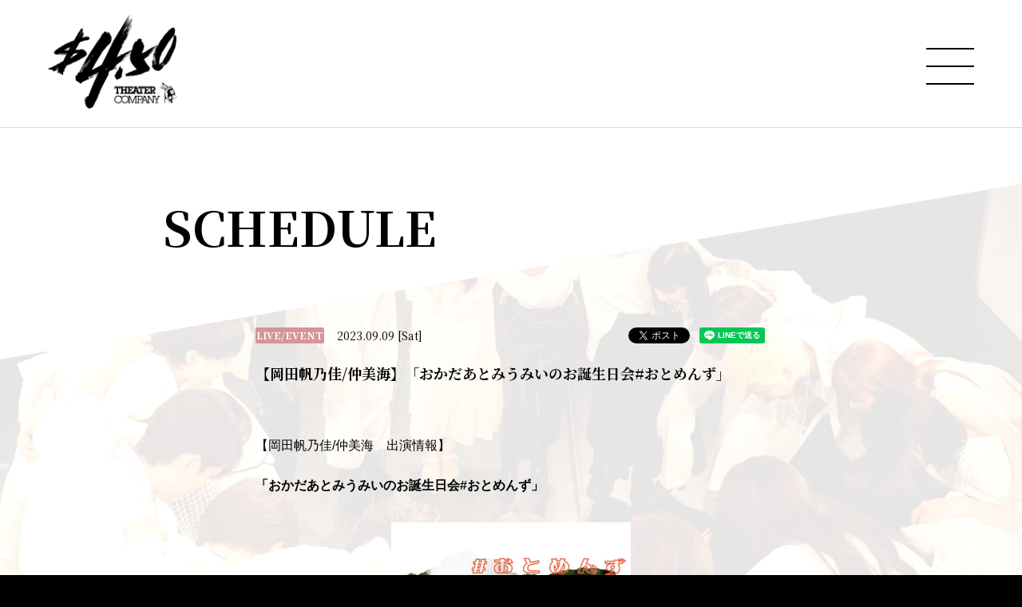

--- FILE ---
content_type: text/html; charset=UTF-8
request_url: https://4dollars50cents.com/performance/detail.php?id=1101741
body_size: 20789
content:
<!DOCTYPE html>
<html lang="ja">
<head prefix="og: http://ogp.me/ns# fb: http://ogp.me/ns/fb# website: http://ogp.me/ns/website#">
<meta charset="utf-8">
<link rel="icon" href="/favicon.ico">
<link rel="apple-touch-icon" size="180x180" href="/apple-touch-icon.png">
<title>【岡田帆乃佳/仲美海】「おかだあとみうみいのお誕生日会#おとめんず」 - SCHEDULE | 劇団4ドル50セント OFFICIAL SITE</title>

<meta name="viewport" content="width=device-width, initial-scale=1">
<meta name="description" content="秋元康プロデュース新劇団「4ドル50セント」。最新情報、劇団員一覧、公演スケジュール、最新動画を公開中。">
<meta name="keywords" content="">
<meta property="og:title" content="【岡田帆乃佳/仲美海】「おかだあとみうみいのお誕生日会#おとめんず」 - SCHEDULE | 劇団4ドル50セント OFFICIAL SITE">
<meta property="og:type" content="website">
<meta property="og:image" content="http://4dollars50cents.com/sns.png">
<meta property="og:description" content="秋元康プロデュース新劇団「4ドル50セント」。最新情報、劇団員一覧、公演スケジュール、最新動画を公開中。">
<meta property="og:url" content="http://4dollars50cents.com/performance/detail.php?id=1101741">
<meta property="og:site_name" content="【岡田帆乃佳/仲美海】「おかだあとみうみいのお誕生日会#おとめんず」 - SCHEDULE | 劇団4ドル50セント OFFICIAL SITE">
<meta name="twitter:card" content="summary_large_image">
<meta name="twitter:site" content="">
<meta name="twitter:image" content="http://4dollars50cents.com/sns.png">
<meta http-equiv="x-ua-compatible" content="ie=edge">
<meta name="format-detection" content="telephone=no">
<!-- Google Tag Manager -->
<script>(function(w,d,s,l,i){w[l]=w[l]||[];w[l].push({'gtm.start':
new Date().getTime(),event:'gtm.js'});var f=d.getElementsByTagName(s)[0],
j=d.createElement(s),dl=l!='dataLayer'?'&l='+l:'';j.async=true;j.src=
'https://www.googletagmanager.com/gtm.js?id='+i+dl;f.parentNode.insertBefore(j,f);
})(window,document,'script','dataLayer','GTM-5RNHZ5P');</script>
<!-- End Google Tag Manager --><link rel="canonical" href="https://4dollars50cents.com/performance/detail.php?id=1101741">
<link href="https://fonts.googleapis.com/css2?family=Noto+Serif+JP:wght@400;600;700&display=swap" rel="stylesheet">
<link rel="stylesheet" href="/assets/css/style.min.css?1758793985" type="text/css">
<script type="text/javascript">
var jsSiterootpass = '/';
var jsNewsWeekType = 'en';
var loadingType = '2';
</script>
<script src="/assets/js/jquery-3.4.1.min.js" defer></script>
<script src="/assets/js/libs/slick.min.js" defer></script>
<script src="/assets/js/libs/fitie.min.js" defer></script>
<script src="/assets/js/libs/lazysizes.min.js" defer></script>
<!-- BEGIN avex common footer -->
<script src="https://avex.jp/avexcopy/copy.js" defer></script>
<!-- END avex common footer -->
</head>
<body>
<!-- Google Tag Manager (noscript) -->
<noscript><iframe src="https://www.googletagmanager.com/ns.html?id=GTM-5RNHZ5P"
height="0" width="0" style="display:none;visibility:hidden"></iframe></noscript>
<!-- End Google Tag Manager (noscript) --><div class="loadingBg js-loadingBg"></div>
<ul class="loadingConts js-loadingWrap">
<li class="loadingConts__logo">
<img src="/assets/img/common/logo_sitetitle.png" class="loadingConts__logoImg" alt="" width="200" height="149">
</li><!-- /.loadingConts__logo -->
<li class="loadingConts__gauge">
<div class="loadingConts__gaugeBar js-loadingGauge"></div>
</li><!-- /.loadingConts__gauge -->
</ul><!-- /.loadingConts -->
<div class="wrap" ontouchstart=""><header class="headerWrap">
<div class="siteTtl">
<a href="/" class="siteTtl__link"><img src="/assets/img/common/logo_header.png" width="161" height="120" alt="" class="siteTtl__img"></a>
</div>
<div class="acdIcon js-acdBtn"><div class="acdIcon__link"><i class="acdIcon__linkDrawer"></i></div></div><!-- /.acdIcon -->
<div class="headerNavBg js-acdBg"></div>
<div class="headerNavWrap js-acdConts">
<nav class="headerNav js-headerNav">
<ul class="headerMenu js-headerMenu">
<li class="headerMenu__list"><a href="/" class="headerMenu__link">TOP</a></li>
<li class="headerMenu__list"><a href="/news/" class="headerMenu__link">NEWS</a></li>
<li class="headerMenu__list"><a href="/profile/" class="headerMenu__link">劇団員</a></li>
<li class="headerMenu__list"><a href="/performance/" class="headerMenu__link is-current">SCHEDULE</a></li>
<li class="headerMenu__list"><a href="/stage/" class="headerMenu__link">公演</a></li>
<li class="headerMenu__list"><a href="/video/" class="headerMenu__link">VIDEO</a></li>
<li class="headerMenu__list"><a href="https://mailmag.webform.jp/4dollars50cents/" target="_blank" rel="noopener" class="headerMenu__link">メールマガジン</a></li>
<li class="headerMenu__list"><a href="https://fanicon.net/fancommunities/5627" target="_blank" rel="noopener" class="headerMenu__link">ドルセンハウス</a></li>
<li class="headerMenu__list"><a href="https://webform.jp/4dollars50cents/contact/" target="_blank" rel="noopener" class="headerMenu__link">CONTACT</a></li>
</ul><!-- /.headerMenu -->

<div class="headerIcons">
</div><!-- /.headerIcons -->
</nav><!-- /.headerNavWrap -->
</div><!-- /.headerNavWrap -->
</header><!-- /.headerWrap -->
<div role="main" class="contents contents--page contents--latest">
<section class="pageConts pageConts--mediaDetail js-pageShow">
<div class="pageTitle">
<div class="pageTitle__fade js-toggleTitle">
<div class="pageTitle__text">SCHEDULE</div>
</div><!-- /.pageTitle__fade -->
</div><!-- /.pageTitle -->

    <ul class="postDetail__data">
          <li class="postDetail__date">
      2023.09.09 [Sat]       </li>
          <li class="postDetail__category">
              <span class="postDetail__category__cat">LIVE/EVENT</span>
            </li><!-- /.postDetail__category -->
        <li class="postDetail__snsWrap">
    <div class="postDetail__sns"><a href="https://twitter.com/share?ref_src=twsrc%5Etfw" class="twitter-share-button" data-show-count="false">Tweet</a><script async src="https://platform.twitter.com/widgets.js" charset="utf-8"></script></div>
    <div class="postDetail__sns"><div class="line-it-button" data-lang="ja" data-type="share-a" data-ver="3" data-url="http://4dollars50cents.com/performance/detail.php?id=1101741" data-color="default" data-size="small" data-count="false" style="display: none;"></div>
    <script src="https://d.line-scdn.net/r/web/social-plugin/js/thirdparty/loader.min.js" async="async" defer="defer"></script></div>
    </li><!-- /.postDetail__snsWrap -->
    </ul><!-- /.postDetail__data -->

    <h1 class="postTitle">【岡田帆乃佳/仲美海】「おかだあとみうみいのお誕生日会#おとめんず」</h1>
    <div class="post__detailPost cmsEditor">
    <br />
<br />
<span style="font-family: メイリオ, Meiryo, Osaka, &quot;ＭＳ Ｐゴシック&quot;, &quot;MS PGothic&quot;, sans-serif; font-size: small;"><span style="font-size:16px;">【岡田帆乃佳/仲美海　出演情報】</span></span><br />
<br style="font-family: メイリオ, Meiryo, Osaka, &quot;ＭＳ Ｐゴシック&quot;, &quot;MS PGothic&quot;, sans-serif; font-size: small;" />
<span style="font-family: メイリオ, Meiryo, Osaka, &quot;ＭＳ Ｐゴシック&quot;, &quot;MS PGothic&quot;, sans-serif; font-size: 16px;"><strong>「おかだあとみうみいのお誕生日会#おとめんず」</strong></span><br style="font-family: メイリオ, Meiryo, Osaka, &quot;ＭＳ Ｐゴシック&quot;, &quot;MS PGothic&quot;, sans-serif; font-size: small;" />
<br />
<img src="https://m.imageimg.net/upload/artist_img/4D50C/1dca8c00d4be65a5ab8c5291c5384eea185bdb91_64ae5048627b5.jpeg" style="width: 300px; height: 533px;" /><img src="https://m.imageimg.net/upload/artist_img/4D50C/4aa8e004b60e0e0b7015aab44f08b2d386ed10f0_64d9fbd198571.jpg" style="width: 300px; height: 424px;" /><br />
<br style="font-family: メイリオ, Meiryo, Osaka, &quot;ＭＳ Ｐゴシック&quot;, &quot;MS PGothic&quot;, sans-serif; font-size: small;" />
<span style="font-family: メイリオ, Meiryo, Osaka, &quot;ＭＳ Ｐゴシック&quot;, &quot;MS PGothic&quot;, sans-serif; font-size: small;">▼日時</span><br style="font-family: メイリオ, Meiryo, Osaka, &quot;ＭＳ Ｐゴシック&quot;, &quot;MS PGothic&quot;, sans-serif; font-size: small;" />
<span style="font-family: メイリオ, Meiryo, Osaka, &quot;ＭＳ Ｐゴシック&quot;, &quot;MS PGothic&quot;, sans-serif; font-size: small;">2023/9/9(土)</span><br style="font-family: メイリオ, Meiryo, Osaka, &quot;ＭＳ Ｐゴシック&quot;, &quot;MS PGothic&quot;, sans-serif; font-size: small;" />
<span style="font-family: メイリオ, Meiryo, Osaka, &quot;ＭＳ Ｐゴシック&quot;, &quot;MS PGothic&quot;, sans-serif; font-size: small;">11:00開場 11:30開演</span><br style="font-family: メイリオ, Meiryo, Osaka, &quot;ＭＳ Ｐゴシック&quot;, &quot;MS PGothic&quot;, sans-serif; font-size: small;" />
<br style="font-family: メイリオ, Meiryo, Osaka, &quot;ＭＳ Ｐゴシック&quot;, &quot;MS PGothic&quot;, sans-serif; font-size: small;" />
<span style="font-family: メイリオ, Meiryo, Osaka, &quot;ＭＳ Ｐゴシック&quot;, &quot;MS PGothic&quot;, sans-serif; font-size: small;">▼会場</span><br style="font-family: メイリオ, Meiryo, Osaka, &quot;ＭＳ Ｐゴシック&quot;, &quot;MS PGothic&quot;, sans-serif; font-size: small;" />
<span style="font-family: メイリオ, Meiryo, Osaka, &quot;ＭＳ Ｐゴシック&quot;, &quot;MS PGothic&quot;, sans-serif; font-size: small;">池袋LiveHouse mono</span><br style="font-family: メイリオ, Meiryo, Osaka, &quot;ＭＳ Ｐゴシック&quot;, &quot;MS PGothic&quot;, sans-serif; font-size: small;" />
<span style="font-family: メイリオ, Meiryo, Osaka, &quot;ＭＳ Ｐゴシック&quot;, &quot;MS PGothic&quot;, sans-serif; font-size: small;">〒171-0022</span><br style="font-family: メイリオ, Meiryo, Osaka, &quot;ＭＳ Ｐゴシック&quot;, &quot;MS PGothic&quot;, sans-serif; font-size: small;" />
<span style="font-family: メイリオ, Meiryo, Osaka, &quot;ＭＳ Ｐゴシック&quot;, &quot;MS PGothic&quot;, sans-serif; font-size: small;">東京都豊島区南池袋3-13-17MASHITA5ビル B1F</span><br style="font-family: メイリオ, Meiryo, Osaka, &quot;ＭＳ Ｐゴシック&quot;, &quot;MS PGothic&quot;, sans-serif; font-size: small;" />
<br style="font-family: メイリオ, Meiryo, Osaka, &quot;ＭＳ Ｐゴシック&quot;, &quot;MS PGothic&quot;, sans-serif; font-size: small;" />
<span style="font-family: メイリオ, Meiryo, Osaka, &quot;ＭＳ Ｐゴシック&quot;, &quot;MS PGothic&quot;, sans-serif; font-size: small;">▼出演者</span><br style="font-family: メイリオ, Meiryo, Osaka, &quot;ＭＳ Ｐゴシック&quot;, &quot;MS PGothic&quot;, sans-serif; font-size: small;" />
<span style="font-family: メイリオ, Meiryo, Osaka, &quot;ＭＳ Ｐゴシック&quot;, &quot;MS PGothic&quot;, sans-serif; font-size: small;">岡田帆乃佳/仲美海</span><br style="font-family: メイリオ, Meiryo, Osaka, &quot;ＭＳ Ｐゴシック&quot;, &quot;MS PGothic&quot;, sans-serif; font-size: small;" />
<span style="font-family: メイリオ, Meiryo, Osaka, &quot;ＭＳ Ｐゴシック&quot;, &quot;MS PGothic&quot;, sans-serif; font-size: small;">※出演者は変更となる場合がございます。予めご了承ください。</span><br style="font-family: メイリオ, Meiryo, Osaka, &quot;ＭＳ Ｐゴシック&quot;, &quot;MS PGothic&quot;, sans-serif; font-size: small;" />
<span style="font-family: メイリオ, Meiryo, Osaka, &quot;ＭＳ Ｐゴシック&quot;, &quot;MS PGothic&quot;, sans-serif; font-size: small;">※出演者変更に伴う払い戻し等は致しかねますので、予めご了承ください。</span><br style="font-family: メイリオ, Meiryo, Osaka, &quot;ＭＳ Ｐゴシック&quot;, &quot;MS PGothic&quot;, sans-serif; font-size: small;" />
<br style="font-family: メイリオ, Meiryo, Osaka, &quot;ＭＳ Ｐゴシック&quot;, &quot;MS PGothic&quot;, sans-serif; font-size: small;" />
<span style="font-family: メイリオ, Meiryo, Osaka, &quot;ＭＳ Ｐゴシック&quot;, &quot;MS PGothic&quot;, sans-serif; font-size: small;">▼チケット</span><br style="font-family: メイリオ, Meiryo, Osaka, &quot;ＭＳ Ｐゴシック&quot;, &quot;MS PGothic&quot;, sans-serif; font-size: small;" />
<span style="font-family: メイリオ, Meiryo, Osaka, &quot;ＭＳ Ｐゴシック&quot;, &quot;MS PGothic&quot;, sans-serif; font-size: small;">3,500円(税込)</span><br style="font-family: メイリオ, Meiryo, Osaka, &quot;ＭＳ Ｐゴシック&quot;, &quot;MS PGothic&quot;, sans-serif; font-size: small;" />
<span style="font-family: メイリオ, Meiryo, Osaka, &quot;ＭＳ Ｐゴシック&quot;, &quot;MS PGothic&quot;, sans-serif; font-size: small;">※ご入場時別途ドリンク代600円(税込)が必要となります。</span><br style="font-family: メイリオ, Meiryo, Osaka, &quot;ＭＳ Ｐゴシック&quot;, &quot;MS PGothic&quot;, sans-serif; font-size: small;" />
<br style="font-family: メイリオ, Meiryo, Osaka, &quot;ＭＳ Ｐゴシック&quot;, &quot;MS PGothic&quot;, sans-serif; font-size: small;" />
<span style="font-family: メイリオ, Meiryo, Osaka, &quot;ＭＳ Ｐゴシック&quot;, &quot;MS PGothic&quot;, sans-serif; font-size: small;">▼チケット</span><br style="font-family: メイリオ, Meiryo, Osaka, &quot;ＭＳ Ｐゴシック&quot;, &quot;MS PGothic&quot;, sans-serif; font-size: small;" />
<span style="font-family: メイリオ, Meiryo, Osaka, &quot;ＭＳ Ｐゴシック&quot;, &quot;MS PGothic&quot;, sans-serif; font-size: small;">2023/7/16(日) 13:00～販売開始</span><br style="font-family: メイリオ, Meiryo, Osaka, &quot;ＭＳ Ｐゴシック&quot;, &quot;MS PGothic&quot;, sans-serif; font-size: small;" />
<a href="https://l-tike.com/search/?lcd=32624" style="color: rgb(101, 140, 255); font-family: メイリオ, Meiryo, Osaka, &quot;ＭＳ Ｐゴシック&quot;, &quot;MS PGothic&quot;, sans-serif; font-size: small;">https://l-tike.com/search/?lcd=32624</a><br />
<br />
<br />
▼グッズ<br />
<br />
<img src="https://m.imageimg.net/upload/artist_img/4D50C/36d69374b4193d0cc8c6241d2f3ee545a5e5eb2c_64d75beef1937.jpg" style="width: 300px; height: 225px;" /><br />
<br />
<br />
▼ご来場の皆様へのお願い<br />
<img src="https://m.imageimg.net/upload/artist_img/4D50C/f3e8fb6fa64c7880593725f98c9cd5b046767e76_64d75bf02e0a1.jpg" style="width: 300px; height: 424px;" /><br />
<br />
<br />
<span style="box-sizing: border-box; background-image: initial; background-position: initial; background-size: initial; background-repeat: initial; background-attachment: initial; background-origin: initial; background-clip: initial; border: 0px; margin: 0px; outline: 0px; padding: 0px; vertical-align: baseline; color: rgb(0, 0, 0); font-family: &quot;Noto Serif JP&quot;, serif, &quot;ヒラギノ角ゴ ProN W3&quot;, &quot;Hiragino Kaku Gothic ProN&quot;, Arial, メイリオ, Meiryo, sans-serif; font-size: 14px;">【池袋Live House monoのマスク着用に関するご案内】</span><br style="box-sizing: border-box; color: rgb(0, 0, 0); font-family: &quot;Noto Serif JP&quot;, serif, &quot;ヒラギノ角ゴ ProN W3&quot;, &quot;Hiragino Kaku Gothic ProN&quot;, Arial, メイリオ, Meiryo, sans-serif; font-size: 14px;" />
<a href="https://live-mono.com/ikebukuro/customer/corona.html" style="box-sizing: border-box; background-image: initial; background-position: initial; background-size: initial; background-repeat: initial; background-attachment: initial; background-origin: initial; background-clip: initial; font-size: 14px; margin: 0px; padding: 0px; vertical-align: middle; color: rgb(0, 0, 0); outline: none; transition: all 0.3s ease 0s; display: inline-block; font-family: &quot;Noto Serif JP&quot;, serif, &quot;ヒラギノ角ゴ ProN W3&quot;, &quot;Hiragino Kaku Gothic ProN&quot;, Arial, メイリオ, Meiryo, sans-serif;">https://live-mono.com/ikebukuro/customer/corona.html</a><br />
<br />
<br />
<br />
<br />
<br />
&nbsp;    </div><!-- /.news__detailPost-->
          <section class="relatedCont">
      <h2 class="relatedCont__title">関連する劇団員</h2>
      <ul class="relatedLists">
                <li class="relatedList">
          <a href="/profile/member.php?id=1001723" class="relatedList__link">
          <img src="https://img.imageimg.net/artist/4d50c/img/member_1001723.jpg" alt="" class="relatedList__img">
          <div class="relatedList__name">仲美海</div>
                    </a>
          </li>
              </ul>
      </section>
    <div class="pageBack"><a href="javascript:history.back();" class="pageBack__link"><i class="pageBack__icon"></i><span class="pageBack__text">BACK</span></a></div>
      <section class="otherPosts">
      <h2 class="otherPosts__title"><span class="otherPosts__title__notes">最新</span>SCHEDULE</h2>
      <ul class="infoLists infoLists--newest">
              <li class="infoList">
                  <a href="/performance/detail.php?id=1112110" class="infoList__link">
                <ul class="infoList__icons">
                </ul><!-- /.infoList__icons -->
        <p class="infoList__text">【田中音江】img Reading2「明日の卒業生たち」出演決定！</p>
                  <ul class="infoList__tags">
                      <li class="infoList__tag">田中音江</li>
                    </ul>
                          </a><!-- /.infoList__link -->
                </li><!-- /.infoList -->
                <li class="infoList">
                  <a href="/performance/detail.php?id=1109394" class="infoList__link">
                <ul class="infoList__icons">
                </ul><!-- /.infoList__icons -->
        <p class="infoList__text">【内田航】T1project Musical「ココロノカケラ」</p>
                  <ul class="infoList__tags">
                      <li class="infoList__tag">内田航</li>
                    </ul>
                          </a><!-- /.infoList__link -->
                </li><!-- /.infoList -->
                <li class="infoList">
                  <a href="/performance/detail.php?id=1106042" class="infoList__link">
                <ul class="infoList__icons">
                </ul><!-- /.infoList__icons -->
        <p class="infoList__text">【安倍乙】掲載情報「美的6月号」2024年4月22日(月)発売</p>
                  <ul class="infoList__tags">
                      <li class="infoList__tag">安倍乙</li>
                    </ul>
                          </a><!-- /.infoList__link -->
                </li><!-- /.infoList -->
              </ul><!-- /.infoLists -->
      </section><!-- /.otherPosts -->
    
</section><!-- /.pageConts -->

</div><!-- /.contents -->

<div class="toTopWrap">
<div class="toTop js-toTop"><img src="/assets/img/common/btn_totop.svg" class="toTop__btn" width="64" height="64" alt="to top"></div>
</div>
<footer class="footer__wrap js-footerWrap">
<div class="footerLogo"><a href="/" class="footerLogo__link"><img src="/assets/img/common/logo_sitetitle.png" width="142" height="106" alt="劇団4ドル50セント OFFICIAL SITE" class="footerLogo__img"></a></div>
<nav class="footerLinks">
<ul class="footerNav">
<li class="footerNav__list"><a href="/" class="footerNav__link">TOP</a></li>
<li class="footerNav__list"><a href="/news/" class="footerNav__link">NEWS</a></li>
<li class="footerNav__list"><a href="/profile/" class="footerNav__link">劇団員</a></li>
<li class="footerNav__list"><a href="/performance/" class="footerNav__link">SCHEDULE</a></li>
<li class="footerNav__list"><a href="/stage/" class="footerNav__link">公演</a></li>
<li class="footerNav__list"><a href="/video/" class="footerNav__link">VIDEO</a></li>
<li class="footerNav__list"><a href="https://mailmag.webform.jp/4dollars50cents/" class="footerNav__link" target="_blank" rel="noopener">メールマガジン</a></li>
<li class="footerNav__list"><a href="https://fanicon.net/fancommunities/5627" class="footerNav__link" target="_blank" rel="noopener">ドルセンハウス</a></li>
</ul><!-- /.footerNav -->
<div class="footer__contact"><a href="https://webform.jp/4dollars50cents/contact/" target="_blank" rel="noopener" class="footer__contactLink">CONTACT</a></div>
</nav><!-- /.footerLinks -->
<!-- BEGIN avex共通フッター -->
<div id="acommoncopy" data-color="avexblue" data-wovn="0" data-general="0"></div>
<!-- END avex共通フッター -->
</footer><!-- /.footer__wrap -->
</div><!-- /.wrap -->
<script src="/assets/js/script.min.js?1661216469" defer></script></body>
</html>
